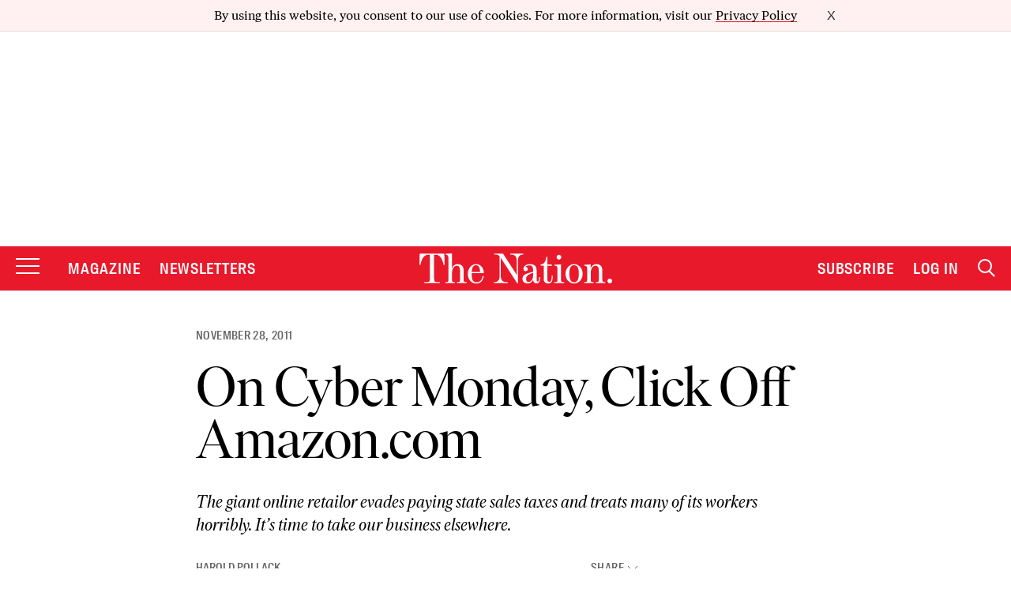

--- FILE ---
content_type: text/plain;charset=UTF-8
request_url: https://c.pub.network/v2/c
body_size: -263
content:
6bc50d6b-56a0-409c-95ef-693a7daa6351

--- FILE ---
content_type: text/plain;charset=UTF-8
request_url: https://c.pub.network/v2/c
body_size: -113
content:
6fd7fc7d-9742-443b-aaf7-27dd88b0b74a